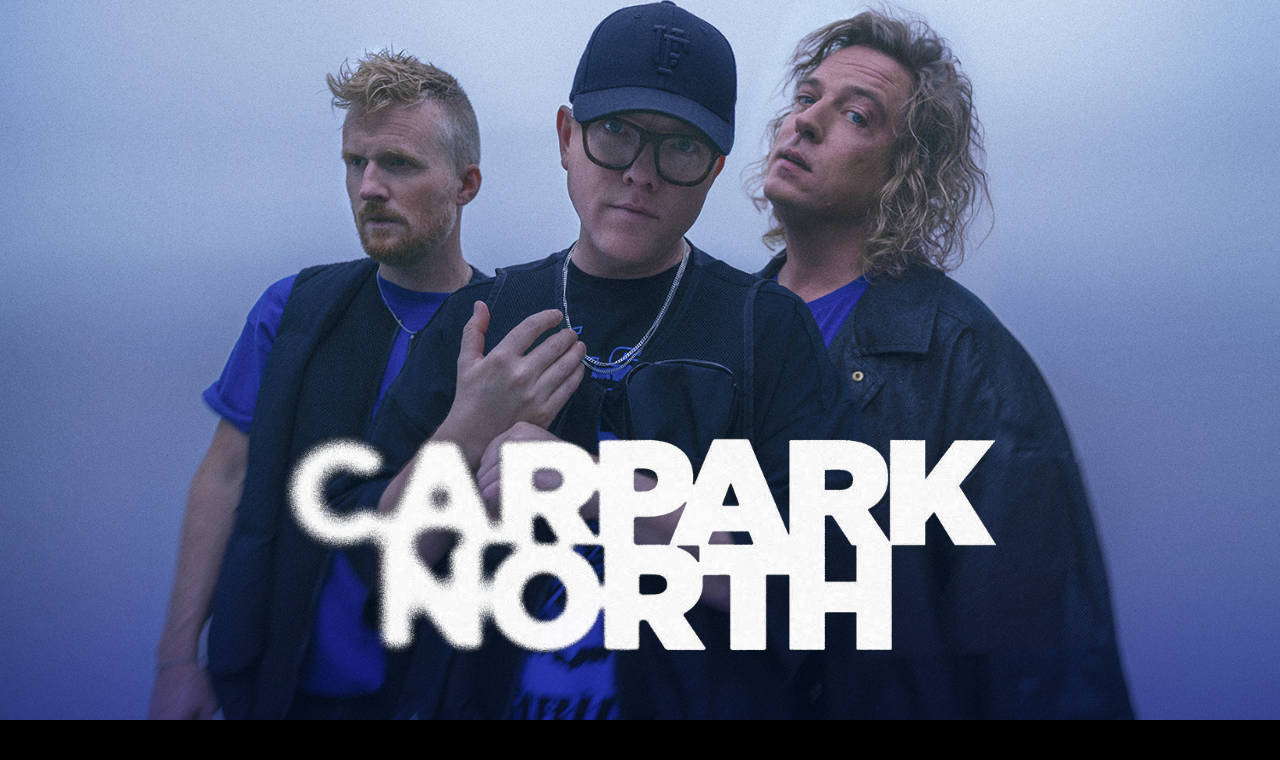

--- FILE ---
content_type: text/html; charset=UTF-8
request_url: https://carparknorth.dk/
body_size: 4672
content:

<!doctype html>
<html>
<head>
<title>Carpark North</title>
<meta name="viewport" content="width=device-width, initial-scale=1.0">
<script src="http://ajax.googleapis.com/ajax/libs/jquery/1.11.3/jquery.min.js"></script>

<link href="css/bootstrap.css" rel="stylesheet">
<link rel="stylesheet" type="text/css" href="css/buttons.css">
<link href="css/styles.css?2" rel="stylesheet">
<link rel="stylesheet" type="text/css" href="css/demo.css">
<link rel="stylesheet" type="text/css" href="css/hover-min.css">

<meta property="og:url" content="http://www.carparknorth.com/" />
<meta property="og:title" content="Carpark North" />
<meta property="og:description" content="Award winning electro rock pioneers from Denmark" />
<meta property="og:image" content="http://carparknorth.com/images/facebook-link-post.jpg" />




<script language="JavaScript" src="http://www.geoplugin.net/javascript.gp" type="text/javascript"></script>


<script src="js/bootstrap.js"></script>

<script>
$(document).ready(function(){

  function SubmitForm() {
  var email = $("#email").val();
  var country = $("#country").val();

  $.post("newsletter/subscribe.php", { email: email, country: country },
     function(data) {
       var myStatus = data;
       if(myStatus == 0){
         $("#newsletter_status").html("You've alread joined our newsletter. No need to do it twice :-)<br><br>");
       }
       if(myStatus == 1){
         $("#newsletter_status").html("Check your inbox, we've sent you an email - we need you to confirm your email address :-)");
         $( "#newsletter" ).hide();
       }
       if(myStatus == 2){
         $("#newsletter_status").html("Sorry. Not a valid email address<br><br>");
       }


     });
  }

    $("#knap").click(function(){
      SubmitForm();
    });


});
</script>

</head>

<body>
<div class="FullBg"><img src="images/logo_blur.png"></div>



  


<div class="lauTopmargin " >


<a name="tour"></a>
<div class="container lauBg2" data-sr="flip 30deg spin 10deg">
  <div style="width:40%;"><div class="overskrift" >concerts</div><div class="sortbox"></div></div>
  <div class="row">
   <div class="col-sm-6">    <div class="koncert" data-sr="scale down 0%">
      <div style="width:80%; overflow:hidden;" class="pull-left " >
        <div>
          30 Oct 2026        </div>
                <div class="pull-left lauCutter" ><strong>

          Roskilde          </strong>


          Gimle        </div>
      </div>
      <div style="width:20%;" class="pull-right" > <a href="https://gimle.dk/event/carpark-north/" class="btn-sm btn-default outline round btn pull-right " target="_blank" 	>Tickets</a> </div>
    </div>
    <div class="LauSpacer"></div>
  </div>

  <div class="col-sm-6">    <div class="koncert" data-sr="scale down 0%">
      <div style="width:80%; overflow:hidden;" class="pull-left " >
        <div>
          31 Oct 2026        </div>
                <div class="pull-left lauCutter" ><strong>

          Helsingør          </strong>


          Helsingør Kulturværftet        </div>
      </div>
      <div style="width:20%;" class="pull-right" > <a href="https://kuto.dk/arrangementer/carpark-north/" class="btn-sm btn-default outline round btn pull-right " target="_blank" 	>Tickets</a> </div>
    </div>
    <div class="LauSpacer"></div>
  </div>

  <div class="col-sm-6">    <div class="koncert" data-sr="scale down 0%">
      <div style="width:80%; overflow:hidden;" class="pull-left " >
        <div>
          05 Nov 2026        </div>
                <div class="pull-left lauCutter" ><strong>

          Aalborg          </strong>


          Skråen        </div>
      </div>
      <div style="width:20%;" class="pull-right" > <a href="https://www.billetlugen.dk/event/carpark-north-skraaen-20886630/" class="btn-sm btn-default outline round btn pull-right " target="_blank" 	>Tickets</a> </div>
    </div>
    <div class="LauSpacer"></div>
  </div>

  <div class="col-sm-6">    <div class="koncert" data-sr="scale down 0%">
      <div style="width:80%; overflow:hidden;" class="pull-left " >
        <div>
          06 Nov 2026        </div>
                <div class="pull-left lauCutter" ><strong>

          Vejle          </strong>


          Bygningen        </div>
      </div>
      <div style="width:20%;" class="pull-right" > <a href="https://www.bygningen-vejle.dk/koncerter/2026/carpark-north/" class="btn-sm btn-default outline round btn pull-right " target="_blank" 	>Tickets</a> </div>
    </div>
    <div class="LauSpacer"></div>
  </div>

  <div class="col-sm-6">    <div class="koncert" data-sr="scale down 0%">
      <div style="width:80%; overflow:hidden;" class="pull-left " >
        <div>
          07 Nov 2026        </div>
                <div class="pull-left lauCutter" ><strong>

          Kolding          </strong>


          Godset        </div>
      </div>
      <div style="width:20%;" class="pull-right" > <a href="https://www.godset.net/da/koncerter/carpark-north-rnt7" class="btn-sm btn-default outline round btn pull-right " target="_blank" 	>Tickets</a> </div>
    </div>
    <div class="LauSpacer"></div>
  </div>

  <div class="col-sm-6">    <div class="koncert" data-sr="scale down 0%">
      <div style="width:80%; overflow:hidden;" class="pull-left " >
        <div>
          12 Nov 2026        </div>
                <div class="pull-left lauCutter" ><strong>

          Greve          </strong>


          Portalen        </div>
      </div>
      <div style="width:20%;" class="pull-right" > <a href="https://www.ticketmaster.dk/event/1078131825" class="btn-sm btn-default outline round btn pull-right " target="_blank" 	>Tickets</a> </div>
    </div>
    <div class="LauSpacer"></div>
  </div>

  <div class="col-sm-6">    <div class="koncert" data-sr="scale down 0%">
      <div style="width:80%; overflow:hidden;" class="pull-left " >
        <div>
          13 Nov 2026        </div>
                <div class="pull-left lauCutter" ><strong>

          Holbæk          </strong>


          Elværket        </div>
      </div>
      <div style="width:20%;" class="pull-right" > <a href="https://musik-klubben.unitedtickets.dk/event/carpark-north/musikklubben-elv-rket-holb-k/3526749" class="btn-sm btn-default outline round btn pull-right " target="_blank" 	>Tickets</a> </div>
    </div>
    <div class="LauSpacer"></div>
  </div>

  <div class="col-sm-6">    <div class="koncert" data-sr="scale down 0%">
      <div style="width:80%; overflow:hidden;" class="pull-left " >
        <div>
          14 Nov 2026        </div>
                <div class="pull-left lauCutter" ><strong>

          Slagelse          </strong>


          Slagelse Musikhus        </div>
      </div>
      <div style="width:20%;" class="pull-right" > <a href="https://slagelsemusikhus.dk/#select/138166" class="btn-sm btn-default outline round btn pull-right " target="_blank" 	>Tickets</a> </div>
    </div>
    <div class="LauSpacer"></div>
  </div>

  <div class="col-sm-6">    <div class="koncert" data-sr="scale down 0%">
      <div style="width:80%; overflow:hidden;" class="pull-left " >
        <div>
          19 Nov 2026        </div>
                <div class="pull-left lauCutter" ><strong>

          Esbjerg          </strong>


          Tobakken        </div>
      </div>
      <div style="width:20%;" class="pull-right" > <a href="https://tobakken.dk/program/carpark-north/" class="btn-sm btn-default outline round btn pull-right " target="_blank" 	>Tickets</a> </div>
    </div>
    <div class="LauSpacer"></div>
  </div>

  <div class="col-sm-6">    <div class="koncert" data-sr="scale down 0%">
      <div style="width:80%; overflow:hidden;" class="pull-left " >
        <div>
          20 Nov 2026        </div>
                <div class="pull-left lauCutter" ><strong>

          Herning          </strong>


          Fermaten        </div>
      </div>
      <div style="width:20%;" class="pull-right" > <a href="https://fermaten.dk/koncerter-og-events/carpark-north-2/" class="btn-sm btn-default outline round btn pull-right " target="_blank" 	>Tickets</a> </div>
    </div>
    <div class="LauSpacer"></div>
  </div>

  <div class="col-sm-6">    <div class="koncert" data-sr="scale down 0%">
      <div style="width:80%; overflow:hidden;" class="pull-left " >
        <div>
          21 Nov 2026        </div>
                <div class="pull-left lauCutter" ><strong>

          Aarhus          </strong>


          Train        </div>
      </div>
      <div style="width:20%;" class="pull-right" > <a href="https://www.ticketmaster.dk/event/1214253630?language=da-dk&amp;camefrom=traindk&amp;brand=dk_train" class="btn-sm btn-default outline round btn pull-right " target="_blank" 	>Tickets</a> </div>
    </div>
    <div class="LauSpacer"></div>
  </div>

  <div class="col-sm-6">    <div class="koncert" data-sr="scale down 0%">
      <div style="width:80%; overflow:hidden;" class="pull-left " >
        <div>
          26 Nov 2026        </div>
                <div class="pull-left lauCutter" ><strong>

          Odense          </strong>


          Posten        </div>
      </div>
      <div style="width:20%;" class="pull-right" > <a href="https://postenlive.dk/event/carpark-north/" class="btn-sm btn-default outline round btn pull-right " target="_blank" 	>Tickets</a> </div>
    </div>
    <div class="LauSpacer"></div>
  </div>

  <div class="col-sm-6">    <div class="koncert" data-sr="scale down 0%">
      <div style="width:80%; overflow:hidden;" class="pull-left " >
        <div>
          27 Nov 2026        </div>
                <div class="pull-left lauCutter" ><strong>

          Svendborg          </strong>


          Svendborg Teater        </div>
      </div>
      <div style="width:20%;" class="pull-right" > <a href="https://www.ticketmaster.dk/event/1636966833" class="btn-sm btn-default outline round btn pull-right " target="_blank" 	>Tickets</a> </div>
    </div>
    <div class="LauSpacer"></div>
  </div>

  <div class="col-sm-6">    <div class="koncert" data-sr="scale down 0%">
      <div style="width:80%; overflow:hidden;" class="pull-left " >
        <div>
          28 Nov 2026        </div>
                <div class="pull-left lauCutter" ><strong>

          København          </strong>


          Store Vega        </div>
      </div>
      <div style="width:20%;" class="pull-right" > <a href="https://vega.unitedtickets.dk/event/carpark-north/store-vega-k-benhavn/3535355" class="btn-sm btn-default outline round btn pull-right " target="_blank" 	>Tickets</a> </div>
    </div>
    <div class="LauSpacer"></div>
  </div>

  </div>
</div>






<div class="container lauBg" data-sr="flip 30deg spin 10deg">
<div style="width:40%;"><div class="overskrift">shop</div><div class="sortbox"></div></div>
  <div class="row lauNoPadding"><a href="https://www.carparknorthshop.dk/" target="_blank" class="hvr-grow"><img src="images/merchandise2.jpg" class="img-responsive lauNoPadding " alt="Placeholder image"></a> </div>
  </div>


  <div class="container lauBg">
  <div class="LauSpacer"></div>
  <a name="newsletter"></a>
    <div style="width:40%;"><div class="overskrift" >newsletter</div><div class="sortbox"></div></div>
    <div class="lauNewsletter ">

  <div id="newsletter_status" style="font-size: 18px; "></div>
  <div id="newsletter">

      <input type = "input" id = "email" size = "40"  class="required email form-control" placeholder="your@email.com"/><br>
      <script language="Javascript">document.write("<input name='country' id='country' type='hidden' value='DK' />");</script>
      <button id="knap" class="btn-sm btn-default outline round btn-block">SUBSCRIBE</button>
  </div>



  <!-- Begin MailChimp Signup Form -->
  <!-- <div id="mc_embed_signup">
  <form action="//carparknorth.us11.list-manage.com/subscribe/post?u=fdde4125550a957b0cdee13b1&amp;id=58112acf83" method="post" id="mc-embedded-subscribe-form" name="mc-embedded-subscribe-form" class="validate" target="_blank" novalidate>
      <div id="mc_embed_signup_scroll">

  <div class="mc-field-group form-group">

  	<input type="email" value="" name="EMAIL" class="required email form-control" placeholder="your@email.com" id="mce-EMAIL">
  </div>
  	<div id="mce-responses" class="clear">
  		<div class="response" id="mce-error-response" style="display:none"></div>
  		<div class="response" id="mce-success-response" style="display:none"></div>
  	</div>
      <div style="position: absolute; left: -5000px;" aria-hidden="true"><input type="text" name="b_fdde4125550a957b0cdee13b1_58112acf83" tabindex="-1" value=""></div>
      <div class="clear"><input type="submit" value="Subscribe" name="subscribe" id="mc-embedded-subscribe" class="btn-sm btn-default outline round btn-block"></div>
      </div>
  </form>
  </div> -->

  <!--End mc_embed_signup-->


      <!-- <div id="lauRemove">
              <form action="submit.php"  method="post">
                  <div class="form-inline">
                  <div class="form-group">
                  <input name="email" id="email" type="text" placeholder="your@email.com" class="form-control"/>
                  <script language="Javascript">document.write("<input name='country' id='country' type='hidden' value='"+geoplugin_countryCode()+"' />");</script>
                  </div>
                  <div class="form-group">
                  <input type="button" id="searchForm" onclick="SubmitForm();" value="JOIN" class="btn-sm btn-default outline round btn-block"/>
                  </div>
                  (Get your news directly from the band)
                  </div>
              </form>


      </div>
      <div id="LauStatus"></div> -->



  </div>

  </div>





<div class="container lauBg">
	<div style="width:40%;"><div class="overskrift" >videos</div><div class="sortbox"></div></div>
	<div class="row ">
        <div class="col-xs-6 lauNoPadding hidden-xs" data-sr="flip 30deg spin 10deg">
        <div class="embed-responsive embed-responsive-16by9">
          <a href="https://www.youtube.com/watch?v=iWDYj4kvVmE" target="_blank">
          <video  autoplay="autoplay" muted="true" playsinline="true" loop="loop" data-src="https://carparknorth.dk/videothumbnails/renegade.mp4" src="https://carparknorth.dk/videothumbnails/renegade.mp4">
                <img src="https://carparknorth.dk/videothumbnails/renegade.png" />
          </video></a>
        </div></div>

        <div class="col-xs-6 lauNoPadding hidden-xs" data-sr="flip 30deg spin 10deg">
        <div class="embed-responsive embed-responsive-16by9">
          <a href="https://www.youtube.com/watch?v=X7Kw6s8CTrk" target="_blank">
          <video  autoplay="autoplay" muted="true" playsinline="true" loop="loop" data-src="https://carparknorth.dk/videothumbnails/human.mp4" src="https://carparknorth.dk/videothumbnails/human.mp4">
                Your browser does not support HTML5 video.
          </video></a>
        </div></div>

        <div class="col-xs-6 lauNoPadding hidden-xs" data-sr="flip 30deg spin 10deg">
        <div class="embed-responsive embed-responsive-16by9">
          <a href="https://www.youtube.com/watch?v=YBzmCBrvcoA" target="_blank">
          <video  autoplay="autoplay" muted="true" playsinline="true" loop="loop" data-src="https://carparknorth.dk/videothumbnails/burnit.mp4" src="https://carparknorth.dk/videothumbnails/burnit.mp4">
                Your browser does not support HTML5 video.
          </video></a>
        </div></div>

        <div class="col-xs-6 lauNoPadding hidden-xs" data-sr="flip 30deg spin 10deg">
        <div class="embed-responsive embed-responsive-16by9">
          <a href="https://www.youtube.com/watch?v=fZRZkVTIlag" target="_blank">
          <video  autoplay="autoplay" muted="true" playsinline="true" loop="loop" data-src="https://carparknorth.dk/videothumbnails/unbreakable.mp4" src="https://carparknorth.dk/videothumbnails/unbreakable.mp4">
    						Your browser does not support HTML5 video.
    			</video></a>
      	</div></div>

        <div class="col-xs-6 lauNoPadding hidden-xs" data-sr="flip 30deg spin 10deg">
        <div class="embed-responsive embed-responsive-16by9">
          <a href="https://www.youtube.com/watch?v=0yuQxrJR49o" target="_blank">
          <video  autoplay="autoplay" muted="true" playsinline="true" loop="loop" data-src="https://carparknorth.dk/videothumbnails/raise.mp4" src="https://carparknorth.dk/videothumbnails/raise.mp4">
    						Your browser does not support HTML5 video.
    			</video></a>
      	</div></div>

        <div class="col-xs-6 lauNoPadding hidden-xs" data-sr="flip 30deg spin 10deg">
        <div class="embed-responsive embed-responsive-16by9">
          <a href="https://www.youtube.com/watch?v=O-s9Uoq0NW8" target="_blank">
          <video  autoplay="autoplay" muted="true" playsinline="true" loop="loop" data-src="https://carparknorth.dk/videothumbnails/saveme.mp4" src="https://carparknorth.dk/videothumbnails/saveme.mp4">
    						Your browser does not support HTML5 video.
    			</video></a>
      	</div></div>




        <div class="col-xs-6 lauNoPadding hidden-xs" data-sr="flip 30deg spin 10deg">
        <div class="embed-responsive embed-responsive-16by9">
          <a href="https://www.youtube.com/watch?v=z3IvKHYfwKE" target="_blank">
          <video  autoplay="autoplay" muted="true" playsinline="true" loop="loop" data-src="https://carparknorth.dk/videothumbnails/fireworks.mp4" src="https://carparknorth.dk/videothumbnails/fireworks.mp4">
    						Your browser does not support HTML5 video.
    			</video></a>
      	</div></div>

        <div class="col-xs-6 lauNoPadding hidden-xs" data-sr="flip 30deg spin 10deg">
        <div class="embed-responsive embed-responsive-16by9">
          <a href="https://www.youtube.com/watch?v=9TPgxqw1P2c" target="_blank">
          <video  autoplay="autoplay" muted="true" playsinline="true" loop="loop" data-src="https://carparknorth.dk/videothumbnails/grateful.mp4" src="https://carparknorth.dk/videothumbnails/grateful.mp4">
    						Your browser does not support HTML5 video.
    			</video></a>
      	</div></div>

        <div class="col-xs-6 lauNoPadding hidden-xs" data-sr="flip 30deg spin 10deg">
        <div class="embed-responsive embed-responsive-16by9">
          <a href="https://www.youtube.com/watch?v=RwarP2L0T0o" target="_blank">
          <video  autoplay="autoplay" muted="true" playsinline="true" loop="loop" data-src="https://carparknorth.dk/videothumbnails/32.mp4" src="https://carparknorth.dk/videothumbnails/32.mp4">
    						Your browser does not support HTML5 video.
    			</video></a>
      	</div></div>

        <div class="col-xs-6 lauNoPadding hidden-xs" data-sr="flip 30deg spin 10deg">
        <div class="embed-responsive embed-responsive-16by9">
          <a href="https://www.youtube.com/watch?v=NOHTL8pMtDY" target="_blank">
          <video  autoplay="autoplay" muted="true" playsinline="true" loop="loop" data-src="https://carparknorth.dk/videothumbnails/bestday.mp4" src="https://carparknorth.dk/videothumbnails/bestday.mp4">
    						Your browser does not support HTML5 video.
    			</video></a>
      	</div></div>



        <div class="col-xs-6 lauNoPadding hidden-xs" data-sr="flip 30deg spin 10deg">
        <div class="embed-responsive embed-responsive-16by9">
          <a href="https://www.youtube.com/watch?v=KxFdfIxp5fk" target="_blank">
          <video  autoplay="autoplay" muted="true" playsinline="true" loop="loop" data-src="https://carparknorth.dk/videothumbnails/more.mp4" src="https://carparknorth.dk/videothumbnails/more.mp4">
    						Your browser does not support HTML5 video.
    			</video></a>
      	</div></div>

        <div class="col-xs-6 lauNoPadding hidden-xs" data-sr="flip 30deg spin 10deg">
        <div class="embed-responsive embed-responsive-16by9">
          <a href="https://www.youtube.com/watch?v=4x1E8t1_Zwg" target="_blank">
          <video  autoplay="autoplay" muted="true" playsinline="true" loop="loop" data-src="https://carparknorth.dk/videothumbnails/moments.mp4" src="https://carparknorth.dk/videothumbnails/moments.mp4">
    						Your browser does not support HTML5 video.
    			</video></a>
      	</div></div>




        <div class="col-xs-6 lauNoPadding hidden-xs" data-sr="flip 30deg spin 10deg">
        <div class="embed-responsive embed-responsive-16by9">
          <a href="https://www.youtube.com/watch?v=ogD93b5UJ1k" target="_blank">
          <video  autoplay="autoplay" muted="true" playsinline="true" loop="loop" data-src="https://carparknorth.dk/videothumbnails/vkaesf.mp4" src="https://carparknorth.dk/videothumbnails/vkaesf.mp4">
    						Your browser does not support HTML5 video.
    			</video></a>
      	</div></div>

        <div class="col-xs-6 lauNoPadding hidden-xs" data-sr="flip 30deg spin 10deg">
        <div class="embed-responsive embed-responsive-16by9">
          <a href="https://www.youtube.com/watch?v=pmCU8SZidKY" target="_blank">
          <video  autoplay="autoplay" muted="true" playsinline="true" loop="loop" data-src="https://carparknorth.dk/videothumbnails/mellerup.mp4" src="https://carparknorth.dk/videothumbnails/mellerup.mp4">
    						Your browser does not support HTML5 video.
    			</video></a>
      	</div></div>



    </div>

     <div class="row">


    </div>
</div>




<div class="container lauBgFooter">
  <div class="row" style="padding-top:42px; padding-bottom:30px;">
    <div class="col-sm-2 col-xs-6 lauPaddingBottom"><a href="https://www.facebook.com/carparknorth" target="_blank"><img src="images/logos2/facebook.png" class="lauBtn " style="background-color:#000; padding: 0px 0px;"></a></div>
    <div class="col-sm-2 col-xs-6 lauPaddingBottom"><a href="https://itun.es/dk/WTNtd" target="_blank"><img src="images/logos2/applemusic.png" class="lauBtn" style="background-color:#000;"></a></div>
    <div class="col-sm-2 col-xs-6 lauPaddingBottom"><a href="https://open.spotify.com/artist/6v8pFbihIDnlV6freVYMmZ" target="_blank"><img src="images/logos2/spotify.png" class="lauBtn" style="background-color:#000;"></a></div>
    <div class="col-sm-2 col-xs-6 lauPaddingBottom"><a href="https://www.youtube.com/user/carparknorthvideo" target="_blank"><img src="images/logos2/youtube.png" class="lauBtn" style="background-color:#000;"></a></div>
    <div class="col-sm-2 col-xs-6 lauPaddingBottom"><a href="https://www.instagram.com/carparknorth" target="_blank"><img src="images/logos2/instagram.png" class="lauBtn" style="background-color:#000;"></a></div>
    <div class="col-sm-2 col-xs-6 lauPaddingBottom"><img src="images/logos2/snapchat.png" class="lauBtn" style="background-color:#000;"></div>
  </div>
  </div>


















<div class="container lauBg" data-sr="flip 30deg spin 10deg">
<div style="width:40%;"><div class="overskrift" >photos</div><div class="sortbox"></div></div>
<div class="row ">
 <div class="col-xs-6 lauNoPadding"><a href="images/pressphotos/Bangkok-3.jpg" target="_blank"><img src="images/pressphotos/thumbs/Bangkok-3.jpg" class="img-responsive hvr-grow" alt="Placeholder image"></a></div>

  <div class="col-xs-2 lauNoPadding"><a href="images/pressphotos/1.tif" target="_blank"><img src="images/pressphotos/thumbs/1.jpg" class="img-responsive hvr-grow" alt="Placeholder image"></a></div>



  <div class="col-xs-2 lauNoPadding"><a href="images/pressphotos/3.tif" target="_blank"><img src="images/pressphotos/thumbs/3.jpg" class="img-responsive hvr-grow" alt="Placeholder image"></a></div>

  <div class="col-xs-2 lauNoPadding"><a href="images/pressphotos/6.tif" target="_blank"><img src="images/pressphotos/thumbs/6.jpg" class="img-responsive hvr-grow" alt="Placeholder image"></a></div>

  <div class="col-xs-4 lauNoPadding"><a href="images/pressphotos/2.tif" target="_blank"><img src="images/pressphotos/thumbs/2.jpg" class="img-responsive hvr-grow" alt="Placeholder image"></a></div>

  <div class="col-xs-2 lauNoPadding"><a href="images/pressphotos/7.tif" target="_blank"><img src="images/pressphotos/thumbs/7.jpg" class="img-responsive hvr-grow" alt="Placeholder image"></a></div>

   <div class="col-xs-2 lauNoPadding"><a href="images/pressphotos/10.tif" target="_blank"><img src="images/pressphotos/thumbs/10.jpg" class="img-responsive hvr-grow" alt="Placeholder image"></a></div>
  </div>

<div class="row ">
  <div class="col-xs-3 lauNoPadding"><a href="images/pressphotos/8.tif" target="_blank"><img src="images/pressphotos/thumbs/8.jpg" class="img-responsive hvr-grow" alt="Placeholder image"></a></div>

  <div class="col-xs-3 lauNoPadding"><a href="images/pressphotos/lau.jpg" target="_blank"><img src="images/pressphotos/thumbs/lau.jpg" class="img-responsive hvr-grow" alt="Placeholder image"></a></div>

  <div class="col-xs-3 lauNoPadding"><a href="images/pressphotos/soren.jpg" target="_blank"><img src="images/pressphotos/thumbs/soren.jpg" class="img-responsive hvr-grow" alt="Placeholder image"></a></div>

  <div class="col-xs-3 lauNoPadding"><a href="images/pressphotos/morten.jpg" target="_blank"><img src="images/pressphotos/thumbs/morten.jpg" class="img-responsive hvr-grow" alt="Placeholder image"></a></div>
</div>



<div class="row ">
  <div class="col-xs-4 lauNoPadding"><a href="images/pressphotos/Bangkok-4.jpg" target="_blank"><img src="images/pressphotos/thumbs/Bangkok-4.jpg" class="img-responsive hvr-grow" alt="Placeholder image"></a></div>

  <div class="col-xs-4 lauNoPadding"><a href="images/pressphotos/Bangkok-6.jpg" target="_blank"><img src="images/pressphotos/thumbs/Bangkok-6.jpg" class="img-responsive hvr-grow" alt="Placeholder image"></a></div>

  <div class="col-xs-2 lauNoPadding"><a href="images/pressphotos/Bangkok-7.jpg" target="_blank"><img src="images/pressphotos/thumbs/Bangkok-7.jpg" class="img-responsive hvr-grow" alt="Placeholder image"></a></div>

  <div class="col-xs-2 lauNoPadding"><a href="images/pressphotos/Bangkok-5.jpg" target="_blank"><img src="images/pressphotos/thumbs/Bangkok-5.jpg" class="img-responsive hvr-grow" alt="Placeholder image"></a></div>

  <div class="col-xs-2 lauNoPadding"><a href="images/pressphotos/Bangkok-1.jpg" target="_blank"><img src="images/pressphotos/thumbs/Bangkok-1.jpg" class="img-responsive hvr-grow" alt="Placeholder image"></a></div>

  <div class="col-xs-2 lauNoPadding"><a href="images/pressphotos/Bangkok-8.jpg" target="_blank"><img src="images/pressphotos/thumbs/Bangkok-8.jpg" class="img-responsive hvr-grow hvr-grow" alt="Placeholder image"></a></div>
</div>


<!--<div class="lauFlipclock ">
<div class="lauUrContain ">-->

<div class="row LauSpacer2" style="text-align:center;">
<div class="col-sm-3"></div>
<div  class="LauSpacer col-sm-3"> <a href="images/pressphotos/carparknorth.zip" class="btn-sm btn-default outline round btn " target="_blank" 	>DOWNLOAD ALL</a> </div>
<div class="LauSpacer col-sm-3" > <a href="images/pressphotos/carparknorth_logo.pdf" class="btn-sm btn-default outline round btn " target="_blank" 	>DOWNLOAD LOGO</a> </div>
<div class="col-sm-3"></div>
</div>
<!--</div>
</div>-->
<div class="LauSpacer2"></div>
</div>









  <div class="container-fluid lauBgFooter">
<div class="container">
  <div data-sr="flip 30deg spin 10deg">
  <div style="width:40%;"><div class="overskrift black" >contact</div><div class="whitebox"></div></div>
  <div class="footer ">
    <div class="row">

      <div class="lauKontakt col-sm-4 col-xs-12 right">
        <h5>MANAGEMENT</h5>

        <p><a href="mailto:tobias@carparknorth.dk">tobias@carparknorth.dk</a></p>



        <h5><br>FAN MAIL</h5>
        <p><a href="mailto:info@carparknorth.dk">info@carparknorth.dk</a></p>

        <div class="LauSpacer2"></div>


      </div>
      <div class="lauKontakt col-sm-4 col-xs-12">
        <h5>BOOKING</h5>
        <h5>DENMARK</h5>
        <p>UnitedStage</p>
        <p>Rasmus Søby</p>
        <p><a href="mailto:rasmus.soeby@unitedstage.dk">rasmus.soeby@unitedstage.dk</a></p>
        <p><a href="https://unitedstage.dk" target="_blank">www.unitedstage.dk</a></p>
      </div>
      <div class="lauKontakt col-sm-4 col-xs-12 left">

        <h5>LABEL</h5>
        <h5>DENMARK</h5>
        <p>UnitedStage</p>
        
        
        <p><a href="https://unitedstage.dk" target="_blank">www.unitedstage.dk</a></p>

         <!--<h5><br>THE WORLD</h5>
        <p>Sony Music Entertainment</p>
        <p>Johanna Hoffman</p>
        <p><a href="mailto:johanna.hoffman@sonymusic.com">johanna.hoffman@sonymusic.com</a></p>
        <p><a href="http://www.sonymusic.com" target="_blank">www.sonymusic.com</a></p>
        <div class="LauSpacer2"></div>-->


      </div>

    </div>


    <div class="lauFooter">
    <div class="lauInlineBlock">
    <img src="images/footer_logo_01.png" class="img-responsive " alt="Placeholder image">
    <div class="LauSpacer"></div>
    ALL RIGHTS RESERVED CARPARK NORTH 2025    </div>
   </div>
  </div>
  </div>
</div>
</div>

<div class="container lauBg" data-sr="flip 30deg spin 10deg">
<div style="width:40%;"><div class="overskrift lauBg"><br></div></div>
 </div>





<script type="text/javascript" src="js/jquery.fittext.js"></script>
<script type="text/javascript">
		$("h1").fitText(0.9);

		$("h2").fitText(1.0);
		$(".overskrift").fitText(1);
</script>


</div>




<script src="js/scrollReveal.js"></script>
    <script type="text/javascript">
      (function($) {

        'use strict';

        //window.sr= new scrollReveal({
		  vFactor: 0.2,
          reset: true,
          move: '50px',
	      mobile: true
        });

      })();
</script>

<script>
  (function(i,s,o,g,r,a,m){i['GoogleAnalyticsObject']=r;i[r]=i[r]||function(){
  (i[r].q=i[r].q||[]).push(arguments)},i[r].l=1*new Date();a=s.createElement(o),
  m=s.getElementsByTagName(o)[0];a.async=1;a.src=g;m.parentNode.insertBefore(a,m)
  })(window,document,'script','//www.google-analytics.com/analytics.js','ga');

  ga('create', 'UA-66842829-1', 'auto');
  ga('send', 'pageview');

</script>
</body>
</html>


--- FILE ---
content_type: text/css
request_url: https://carparknorth.dk/css/buttons.css
body_size: 2096
content:
/*********************************************************************

	Name:		Push - Bootstrap Button Pack
	Author:		BootstrapBay - (http://www.bootstrapbay.com/)
	Version:	1.0
	
*********************************************************************/

/******************************************************
	CUSTOM BTN VALUES
******************************************************/

.btn {
	padding: 14px 24px;
	border: 0 none;
	font-weight: 700;
	letter-spacing: 1px;
	text-transform: uppercase;
}
.btn:focus, .btn:active:focus, .btn.active:focus {
	outline: 0 none;
}

/******************************************************
	STANDARD BUTTONS
******************************************************/

.btn-default {
	border: 2px solid #C4C4C4;
	color: #737373;
	padding: 12px 22px;
}
.btn-default:hover, .btn-default:focus, .btn-default:active, .btn-default.active, .open > .dropdown-toggle.btn-default {
	background: #FFFFFF;
	border-color: #949494;
	color: #737373;
}
.btn-default:active, .btn-default.active {
	border-color: #737373;
	box-shadow: none;
}
.btn-primary {
	background: #0099cc;
	color: #ffffff;
}
.btn-primary:hover, .btn-primary:focus, .btn-primary:active, .btn-primary.active, .open > .dropdown-toggle.btn-primary {
	background: #33a6cc;
}
.btn-primary:active, .btn-primary.active {
	background: #007299;
	box-shadow: none;
}
.btn-success {
	background: #00bf6f;
	color: #ffffff;
}
.btn-success:hover, .btn-success:focus, .btn-success:active, .btn-success.active, .open > .dropdown-toggle.btn-success {
	background: #39bf87;
}
.btn-success:active, .btn-success.active {
	background: #008c52;
	box-shadow: none;
}
.btn-info {
	background: #31cde8;
	color: #ffffff;
}
.btn-info:hover, .btn-info:focus, .btn-info:active, .btn-info.active, .open > .dropdown-toggle.btn-info {
	background: #5fd4e8;
}
.btn-info:active, .btn-info.active {
	background: #35a2b5;
	box-shadow: none;
}
.btn-warning {
	background: #eb8f34;
	color: #ffffff;
}
.btn-warning:hover, .btn-warning:focus, .btn-warning:active, .btn-warning.active, .open > .dropdown-toggle.btn-warning {
	background: #eba259;
}
.btn-warning:active, .btn-warning.active {
	background: #b87430;
	box-shadow: none;
}
.btn-danger {
	background: #f25454;
	color: #ffffff;
}
.btn-danger:hover, .btn-danger:focus, .btn-danger:active, .btn-danger.active, .open > .dropdown-toggle.btn-danger {
	background: #f26d6d;
}
.btn-danger:active, .btn-danger.active {
	background: #bf4343;
	box-shadow: none;
}

/******************************************************
	SHARP BUTTONS
******************************************************/

.btn.sharp {
	border-radius: 0;
}

/******************************************************
	OUTLINE BUTTONS
******************************************************/
.btn.outline {
	background: none;
	padding: 12px 22px;
}
.btn-primary.outline {
	border: 2px solid #0099cc;
	color: #0099cc;
}
.btn-primary.outline:hover, .btn-primary.outline:focus, .btn-primary.outline:active, .btn-primary.outline.active, .open > .dropdown-toggle.btn-primary {
	color: #33a6cc;
	border-color: #33a6cc;
}
.btn-primary.outline:active, .btn-primary.outline.active {
	border-color: #007299;
	color: #007299;
	box-shadow: none;
}
.btn-success.outline {
	border: 2px solid #00bf6f;
	color: #00bf6f;
}
.btn-success.outline:hover, .btn-success.outline:focus, .btn-success.outline:active, .btn-success.outline.active, .open > .dropdown-toggle.btn-success {
	border-color: #39bf87;
	color: #39bf87;
}
.btn-success.outline:active, .btn-success.outline.active {
	border-color: #008c52;
	color: #008c52;
	box-shadow: none;
}
.btn-info.outline {
	border: 2px solid #31cde8;
	color: #31cde8;
}
.btn-info.outline:hover, .btn-info.outline:focus, .btn-info.outline:active, .btn-info.outline.active, .open > .dropdown-toggle.btn-info {
	border-color: #5fd4e8;
	color: #5fd4e8;
}
.btn-info.outline:active, .btn-info.outline.active {
	border-color: #35a2b5;
	color: #35a2b5;
	box-shadow: none;
}
.btn-warning.outline {
	border: 2px solid #eb8f34;
	color: #eb8f34;
}
.btn-warning.outline:hover, .btn-warning.outline:focus, .btn-warning.outline:active, .btn-warning.outline.active, .open > .dropdown-toggle.btn-warning {
	border-color: #eba259;
	color: #eba259;
}
.btn-warning.outline:active, .btn-warning.outline.active {
	border-color: #b87430;
	color: #b87430;
	box-shadow: none;
}
.btn-danger.outline {
	border: 2px solid #f25454;
	color: #f25454;
}
.btn-danger.outline:hover, .btn-danger.outline:focus, .btn-danger.outline:active, .btn-danger.outline.active, .open > .dropdown-toggle.btn-danger {
	border-color: #f26d6d;
	color: #f26d6d;
}
.btn-danger.outline:active, .btn-danger.outline.active {
	border-color: #bf4343;
	color: #bf4343;
	box-shadow: none;
}

/******************************************************
	GRADIENT BUTTONS
******************************************************/
.btn-primary.gradient {
	background: -moz-linear-gradient(top,  #33a6cc 50%, #0099cc 50%); /* FF3.6+ */
	background: -webkit-gradient(linear, left top, left bottom, color-stop(50%,#33a6cc), color-stop(50%,#0099cc)); /* Chrome,Safari4+ */
	background: -webkit-linear-gradient(top,  #33a6cc 50%,#0099cc 50%); /* Chrome10+,Safari5.1+ */
	background: -o-linear-gradient(top,  #33a6cc 50%,#0099cc 50%); /* Opera 11.10+ */
	background: -ms-linear-gradient(top,  #33a6cc 50%,#0099cc 50%); /* IE10+ */
	background: linear-gradient(to bottom,  #33a6cc 50%,#0099cc 50%); /* W3C */
	filter: progid:DXImageTransform.Microsoft.gradient( startColorstr='#33a6cc', endColorstr='#0099cc',GradientType=0 ); /* IE6-9 */
}
.btn-primary.gradient:hover, .btn-primary.gradient:focus, .btn-primary.gradient:active, .btn-primary.gradient.active, .open > .dropdown-toggle.btn-primary {
	background: -moz-linear-gradient(top,  #66b2cc 50%, #33a6cc 50%); /* FF3.6+ */
	background: -webkit-gradient(linear, left top, left bottom, color-stop(50%,#66b2cc), color-stop(50%,#33a6cc)); /* Chrome,Safari4+ */
	background: -webkit-linear-gradient(top,  #66b2cc 50%,#33a6cc 50%); /* Chrome10+,Safari5.1+ */
	background: -o-linear-gradient(top,  #66b2cc 50%,#33a6cc 50%); /* Opera 11.10+ */
	background: -ms-linear-gradient(top,  #66b2cc 50%,#33a6cc 50%); /* IE10+ */
	background: linear-gradient(to bottom,  #66b2cc 50%,#33a6cc 50%); /* W3C */
	filter: progid:DXImageTransform.Microsoft.gradient( startColorstr='#66b2cc', endColorstr='#33a6cc',GradientType=0 ); /* IE6-9 */
}
.btn-primary.gradient:active, .btn-primary.gradient.active {
	background: -moz-linear-gradient(top,  #267c99 50%, #007299 50%); /* FF3.6+ */
	background: -webkit-gradient(linear, left top, left bottom, color-stop(50%,#267c99), color-stop(50%,#007299)); /* Chrome,Safari4+ */
	background: -webkit-linear-gradient(top,  #267c99 50%,#007299 50%); /* Chrome10+,Safari5.1+ */
	background: -o-linear-gradient(top,  #267c99 50%,#007299 50%); /* Opera 11.10+ */
	background: -ms-linear-gradient(top,  #267c99 50%,#007299 50%); /* IE10+ */
	background: linear-gradient(to bottom,  #267c99 50%,#007299 50%); /* W3C */
	filter: progid:DXImageTransform.Microsoft.gradient( startColorstr='#267c99', endColorstr='#007299',GradientType=0 ); /* IE6-9 */
}
.btn-success.gradient {
	background: -moz-linear-gradient(top,  #39bf87 50%, #00bf6f 50%); /* FF3.6+ */
	background: -webkit-gradient(linear, left top, left bottom, color-stop(50%,#39bf87), color-stop(50%,#00bf6f)); /* Chrome,Safari4+ */
	background: -webkit-linear-gradient(top,  #39bf87 50%,#00bf6f 50%); /* Chrome10+,Safari5.1+ */
	background: -o-linear-gradient(top,  #39bf87 50%,#00bf6f 50%); /* Opera 11.10+ */
	background: -ms-linear-gradient(top,  #39bf87 50%,#00bf6f 50%); /* IE10+ */
	background: linear-gradient(to bottom,  #39bf87 50%,#00bf6f 50%); /* W3C */
	filter: progid:DXImageTransform.Microsoft.gradient( startColorstr='#39bf87', endColorstr='#00bf6f',GradientType=0 ); /* IE6-9 */
}
.btn-success.gradient:hover, .btn-success.gradient:focus, .btn-success.gradient:active, .btn-success.gradient.active, .open > .dropdown-toggle.btn-success {
	background: -moz-linear-gradient(top,  #73bf9f 50%, #39bf87 50%); /* FF3.6+ */
	background: -webkit-gradient(linear, left top, left bottom, color-stop(50%,#73bf9f), color-stop(50%,#39bf87)); /* Chrome,Safari4+ */
	background: -webkit-linear-gradient(top,  #73bf9f 50%,#39bf87 50%); /* Chrome10+,Safari5.1+ */
	background: -o-linear-gradient(top,  #73bf9f 50%,#39bf87 50%); /* Opera 11.10+ */
	background: -ms-linear-gradient(top,  #73bf9f 50%,#39bf87 50%); /* IE10+ */
	background: linear-gradient(to bottom,  #73bf9f 50%,#39bf87 50%); /* W3C */
	filter: progid:DXImageTransform.Microsoft.gradient( startColorstr='#73bf9f', endColorstr='#39bf87',GradientType=0 ); /* IE6-9 */
}
.btn-success.gradient:active, .btn-success.gradient.active {
	background: -moz-linear-gradient(top,  #2a8c63 50%, #008c52 50%); /* FF3.6+ */
	background: -webkit-gradient(linear, left top, left bottom, color-stop(50%,#2a8c63), color-stop(50%,#008c52)); /* Chrome,Safari4+ */
	background: -webkit-linear-gradient(top,  #2a8c63 50%,#008c52 50%); /* Chrome10+,Safari5.1+ */
	background: -o-linear-gradient(top,  #2a8c63 50%,#008c52 50%); /* Opera 11.10+ */
	background: -ms-linear-gradient(top,  #2a8c63 50%,#008c52 50%); /* IE10+ */
	background: linear-gradient(to bottom,  #2a8c63 50%,#008c52 50%); /* W3C */
	filter: progid:DXImageTransform.Microsoft.gradient( startColorstr='#2a8c63', endColorstr='#008c52',GradientType=0 ); /* IE6-9 */
}
.btn-info.gradient {
	background: -moz-linear-gradient(top,  #5fd4e8 50%, #31cde8 50%); /* FF3.6+ */
	background: -webkit-gradient(linear, left top, left bottom, color-stop(50%,#5fd4e8), color-stop(50%,#31cde8)); /* Chrome,Safari4+ */
	background: -webkit-linear-gradient(top,  #5fd4e8 50%,#31cde8 50%); /* Chrome10+,Safari5.1+ */
	background: -o-linear-gradient(top,  #5fd4e8 50%,#31cde8 50%); /* Opera 11.10+ */
	background: -ms-linear-gradient(top,  #5fd4e8 50%,#31cde8 50%); /* IE10+ */
	background: linear-gradient(to bottom,  #5fd4e8 50%,#31cde8 50%); /* W3C */
	filter: progid:DXImageTransform.Microsoft.gradient( startColorstr='#5fd4e8', endColorstr='#31cde8',GradientType=0 ); /* IE6-9 */
}
.btn-info.gradient:hover, .btn-info.gradient:focus, .btn-info.gradient:active, .btn-info.gradient.active, .open > .dropdown-toggle.btn-info {
	background: -moz-linear-gradient(top,  #8edae8 50%, #5fd4e8 50%); /* FF3.6+ */
	background: -webkit-gradient(linear, left top, left bottom, color-stop(50%,#8edae8), color-stop(50%,#5fd4e8)); /* Chrome,Safari4+ */
	background: -webkit-linear-gradient(top,  #8edae8 50%,#5fd4e8 50%); /* Chrome10+,Safari5.1+ */
	background: -o-linear-gradient(top,  #8edae8 50%,#5fd4e8 50%); /* Opera 11.10+ */
	background: -ms-linear-gradient(top,  #8edae8 50%,#5fd4e8 50%); /* IE10+ */
	background: linear-gradient(to bottom,  #8edae8 50%,#5fd4e8 50%); /* W3C */
	filter: progid:DXImageTransform.Microsoft.gradient( startColorstr='#8edae8', endColorstr='#5fd4e8',GradientType=0 ); /* IE6-9 */
}
.btn-info.gradient:active, .btn-info.gradient.active {
	background: -moz-linear-gradient(top,  #6baab5 50%, #35a2b5 50%); /* FF3.6+ */
	background: -webkit-gradient(linear, left top, left bottom, color-stop(50%,#6baab5), color-stop(50%,#35a2b5)); /* Chrome,Safari4+ */
	background: -webkit-linear-gradient(top,  #6baab5 50%,#35a2b5 50%); /* Chrome10+,Safari5.1+ */
	background: -o-linear-gradient(top,  #6baab5 50%,#35a2b5 50%); /* Opera 11.10+ */
	background: -ms-linear-gradient(top,  #6baab5 50%,#35a2b5 50%); /* IE10+ */
	background: linear-gradient(to bottom,  #6baab5 50%,#35a2b5 50%); /* W3C */
	filter: progid:DXImageTransform.Microsoft.gradient( startColorstr='#6baab5', endColorstr='#35a2b5',GradientType=0 ); /* IE6-9 */
}
.btn-warning.gradient {
	background: -moz-linear-gradient(top,  #eba259 50%, #eb8f34 50%); /* FF3.6+ */
	background: -webkit-gradient(linear, left top, left bottom, color-stop(50%,#eba259), color-stop(50%,#eb8f34)); /* Chrome,Safari4+ */
	background: -webkit-linear-gradient(top,  #eba259 50%,#eb8f34 50%); /* Chrome10+,Safari5.1+ */
	background: -o-linear-gradient(top,  #eba259 50%,#eb8f34 50%); /* Opera 11.10+ */
	background: -ms-linear-gradient(top,  #eba259 50%,#eb8f34 50%); /* IE10+ */
	background: linear-gradient(to bottom,  #eba259 50%,#eb8f34 50%); /* W3C */
	filter: progid:DXImageTransform.Microsoft.gradient( startColorstr='#eba259', endColorstr='#eb8f34',GradientType=0 ); /* IE6-9 */
}
.btn-warning.gradient:hover, .btn-warning.gradient:focus, .btn-warning.gradient:active, .btn-warning.gradient.active, .open > .dropdown-toggle.btn-warning {
	background: -moz-linear-gradient(top,  #ebb57f 50%, #eba259 50%); /* FF3.6+ */
	background: -webkit-gradient(linear, left top, left bottom, color-stop(50%,#ebb57f), color-stop(50%,#eba259)); /* Chrome,Safari4+ */
	background: -webkit-linear-gradient(top,  #ebb57f 50%,#eba259 50%); /* Chrome10+,Safari5.1+ */
	background: -o-linear-gradient(top,  #ebb57f 50%,#eba259 50%); /* Opera 11.10+ */
	background: -ms-linear-gradient(top,  #ebb57f 50%,#eba259 50%); /* IE10+ */
	background: linear-gradient(to bottom,  #ebb57f 50%,#eba259 50%); /* W3C */
	filter: progid:DXImageTransform.Microsoft.gradient( startColorstr='#ebb57f', endColorstr='#eba259',GradientType=0 ); /* IE6-9 */
}
.btn-warning.gradient:active, .btn-warning.gradient.active {
	background: -moz-linear-gradient(top,  #b8824d 50%, #b87430 50%); /* FF3.6+ */
	background: -webkit-gradient(linear, left top, left bottom, color-stop(50%,#b8824d), color-stop(50%,#b87430)); /* Chrome,Safari4+ */
	background: -webkit-linear-gradient(top,  #b8824d 50%,#b87430 50%); /* Chrome10+,Safari5.1+ */
	background: -o-linear-gradient(top,  #b8824d 50%,#b87430 50%); /* Opera 11.10+ */
	background: -ms-linear-gradient(top,  #b8824d 50%,#b87430 50%); /* IE10+ */
	background: linear-gradient(to bottom,  #b8824d 50%,#b87430 50%); /* W3C */
	filter: progid:DXImageTransform.Microsoft.gradient( startColorstr='#b8824d', endColorstr='#b87430',GradientType=0 ); /* IE6-9 */
}
.btn-danger.gradient {
	background: -moz-linear-gradient(top,  #f26d6d 50%, #f25454 50%); /* FF3.6+ */
	background: -webkit-gradient(linear, left top, left bottom, color-stop(50%,#f26d6d), color-stop(50%,#f25454)); /* Chrome,Safari4+ */
	background: -webkit-linear-gradient(top,  #f26d6d 50%,#f25454 50%); /* Chrome10+,Safari5.1+ */
	background: -o-linear-gradient(top,  #f26d6d 50%,#f25454 50%); /* Opera 11.10+ */
	background: -ms-linear-gradient(top,  #f26d6d 50%,#f25454 50%); /* IE10+ */
	background: linear-gradient(to bottom,  #f26d6d 50%,#f25454 50%); /* W3C */
	filter: progid:DXImageTransform.Microsoft.gradient( startColorstr='#f26d6d', endColorstr='#f25454',GradientType=0 ); /* IE6-9 */
}
.btn-danger.gradient:hover, .btn-danger.gradient:focus, .btn-danger.gradient:active, .btn-danger.gradient.active, .open > .dropdown-toggle.btn-danger {
	background: -moz-linear-gradient(top,  #f28585 50%, #f26d6d 50%); /* FF3.6+ */
	background: -webkit-gradient(linear, left top, left bottom, color-stop(50%,#f28585), color-stop(50%,#f26d6d)); /* Chrome,Safari4+ */
	background: -webkit-linear-gradient(top,  #f28585 50%,#f26d6d 50%); /* Chrome10+,Safari5.1+ */
	background: -o-linear-gradient(top,  #f28585 50%,#f26d6d 50%); /* Opera 11.10+ */
	background: -ms-linear-gradient(top,  #f28585 50%,#f26d6d 50%); /* IE10+ */
	background: linear-gradient(to bottom,  #f28585 50%,#f26d6d 50%); /* W3C */
	filter: progid:DXImageTransform.Microsoft.gradient( startColorstr='#f28585', endColorstr='#f26d6d',GradientType=0 ); /* IE6-9 */
}
.btn-danger.gradient:active, .btn-danger.gradient.active {
	background: -moz-linear-gradient(top,  #bf5656 50%, #bf4343 50%); /* FF3.6+ */
	background: -webkit-gradient(linear, left top, left bottom, color-stop(50%,#bf5656), color-stop(50%,#bf4343)); /* Chrome,Safari4+ */
	background: -webkit-linear-gradient(top,  #bf5656 50%,#bf4343 50%); /* Chrome10+,Safari5.1+ */
	background: -o-linear-gradient(top,  #bf5656 50%,#bf4343 50%); /* Opera 11.10+ */
	background: -ms-linear-gradient(top,  #bf5656 50%,#bf4343 50%); /* IE10+ */
	background: linear-gradient(to bottom,  #bf5656 50%,#bf4343 50%); /* W3C */
	filter: progid:DXImageTransform.Microsoft.gradient( startColorstr='#bf5656', endColorstr='#bf4343',GradientType=0 ); /* IE6-9 */
}

/******************************************************
	ROUNDED BUTTONS
******************************************************/

.btn.round {
	border-radius: 24px;
}
.btn-lg.round {
	border-radius: 32px;
}
.btn-sm.round {
	border-radius: 14px;
}
.btn-xs.round {
	border-radius: 10px;
}

/******************************************************
	RAISED BUTTONS
******************************************************/

.btn-primary.raised {
	box-shadow: 0 3px 0 0 #007299;
}
.btn-primary.raised:active, .btn-primary.raised.active {
	background: #33a6cc;
	box-shadow: none;
	margin-bottom: -3px;
	margin-top: 3px;
}
.btn-success.raised {
	box-shadow: 0 3px 0 0 #008c52;
}
.btn-success.raised:active, .btn-success.raised.active {
	background: #39bf87;
	box-shadow: none;
	margin-bottom: -3px;
	margin-top: 3px;
}
.btn-info.raised {
	box-shadow: 0 3px 0 0 #35a2b5;
}
.btn-info.raised:active, .btn-info.raised.active {
	background: #5fd4e8;
	box-shadow: none;
	margin-bottom: -3px;
	margin-top: 3px;
}
.btn-warning.raised {
	box-shadow: 0 3px 0 0 #b87430;
}
.btn-warning.raised:active, .btn-warning.raised.active {
	background: #eba259;
	box-shadow: none;
	margin-bottom: -3px;
	margin-top: 3px;
}
.btn-danger.raised {
	box-shadow: 0 3px 0 0 #bf4343;
}
.btn-danger.raised:active, .btn-danger.raised.active {
	background: #f26d6d;
	box-shadow: none;
	margin-bottom: -3px;
	margin-top: 3px;
}

/******************************************************
	BUTTON SIZING
******************************************************/

.btn-xs, .btn-group-xs > .btn {
	padding: 2px 6px;
}
.btn-sm, .btn-group-sm > .btn {
	padding: 8px 12px;
}
.btn-lg {
	padding: 20px 40px;
	border-radius: 4px;
}
.btn-xs.btn-default, .btn-xs.outline {
	padding: 0px 4px;
}
.btn-sm.btn-default, .btn-sm.outline {
	padding: 6px 10px;
}
.btn-lg.btn-default, .btn-lg.outline {
	padding: 18px 38px;
}

--- FILE ---
content_type: text/css
request_url: https://carparknorth.dk/css/styles.css?2
body_size: 1800
content:
@charset "UTF-8";
/* CSS Document */

/* !!!!!!!!! NY BOOTSTRAP BREDDE !!!!!!! */
@media (min-width:992px) { .container{width:960px}}
@media (min-width:1200px){ .container{width:1000px}}
/* !!!!!!!!!!!!!!!!!!!!!!!!!!!!!!!!!!!!! */





/* MULTIPLE BAGGRUNDE */
/*small*/
@media screen and (min-width:0px) {
	/*body { background: url(../images/top_bg_sm.jpg) no-repeat top center, url(../images/bg-repeat-sm.png) repeat-x top left, url(../images/bg-repeat-square.png) repeat bottom right #0D0F19;}*/
	.left {text-align:center !important;}
	.right {text-align:center !important;}
	/*.lauTopmargin {margin-top:360px;}*/
}
/*big*/
@media screen and (min-width:767px) {

	.left {text-align:left !important;}
	.right {text-align:right !important;}
	/*.lauTopmargin {margin-top:610px;}*/
}

/* MULTIPLE BAGGRUNDE */



@font-face {
	font-family: 'CPN_Gotham-Medium';
	src: url('../fonts/Gotham-Medium/Gotham-Medium.eot');
	src: local('☺'), url('../fonts/Gotham-Medium/Gotham-Medium.woff') format('woff'), url('../fonts/Gotham-Medium/Gotham-Medium.ttf') format('truetype'), url('../fonts/Gotham-Medium/Gotham-Medium.svg') format('svg');
	font-weight: normal;
	font-style: normal;
}

@font-face {
	font-family: 'CPN_Gotham-Light';
	src: url('../fonts/Gotham-Light/Gotham-Light.eot');
	src: local('☺'), url('../fonts/Gotham-Light/Gotham-Light.woff') format('woff'), url('../fonts/Gotham-Light/Gotham-Light.ttf') format('truetype'), url('../fonts/Gotham-Light/Gotham-Light.svg') format('svg');
	font-weight: normal;
	font-style: normal;
}

a {
	color:black;
}


html, body {
background:  #000000;
 font-family: 'CPN_Gotham-Medium', Verdana, Arial, Helvetica, sans-serif;

	margin: 0;
	padding: 0;
	-webkit-font-smoothing: antialiased;
	font-size:12px;
	height: 100%;
}


.fade {
  opacity: 0;
}

.FullBg {
  /* The image used */
  background-image: url(../images/head1.jpg);

  /* Full height */
  height: 100%;

  /* Center and scale the image nicely */
  background-position: center;
  background-repeat: no-repeat;
  background-size: cover;
}

.FullBg img {
    width: 60%;
    height: auto;
    position: absolute;
    top: 75%;
    left: 50%;
    transform: translate(-50%, -50%);
}


.lauBg{
	background: #090b11;

}

.lauBg3{
	background: #162142;

}

.redBg{
	background:url(../images/redpattern.jpg) repeat;
}

.lauFollow {
	background: #FCFAF0;
	color:#000;
	padding-top:20px;
	padding-bottom:30px;

}

.black {
	color:#000000 !important;
}

.lauBg2{
	/*background:url(../images/patterns/noisy_net/noisy_net.png) repeat;*/
	/*background:url(../images/patterns/binding_dark/binding_dark.png) repeat;*/
	background: #090b11;
	opacity:1;
}

.lauBg3{
	background:url(../images/graypattern2.png) repeat;
}



.hr {
  opacity: 0.1;
  border-top: 1px solid #000;
  border-bottom: 1px solid #fff;
  padding: 20px 0px;
}

.hero {
  background: rgba(0, 0, 0, 0.2);
  padding:0px 0px;
}

.lauNoPadding{
	overflow:hidden;
	padding:0px !important;
}

img {

}

.hvidfont{
	color: white;
	font-size: 20px;
	padding: 10px;
}


.lauFly{
	position:relative;
	z-index:2;
	top:-100px;
	left:0px;

}



h1 {
	text-align: center;
	font-weight:bold;
	color: #FFFFFF;
	margin: 0 auto;
	width: 80%;

}


.sortbox {
    background-color: #fff;
 	 width: 30px;
    height: 3px;
    margin-top: 5px;
    margin-bottom: 20px;
}

.whitebox {
    background-color: #000000;
    width: 30px;
    height: 3px;
    margin-top: 5px;
    margin-bottom: 20px;
}


h2 {
	text-align: center;
	color: #FFFFFF;
	margin: 0 auto;
	width: 50%;
	padding-top:0.4em;
	font-weight:bold;
	-webkit-animation-duration: 0.5s;


}
h3{
	font-size:16px;
	margin:0 auto;
}

h4{
	font-size:26px;
	margin:0 auto;
}


h5 {
	font-weight:bold;
	color: #000000;
	margin: 0 auto;
	line-height:2;
}



.LauSpacer {
	padding-top: 10px;
}

.LauSpacer2 {
	padding-top:30px;
}

.LauLine {
	margin-top:40px;
	margin-bottom:20px;
	border-bottom: 1px dotted #FFFFFF;
	margin-left:50px;
	margin-right:50px;

}

.footer{
	text-align:center;

	padding-top:0px;
	padding-left:20px;
	padding-right:20px;

}

.footer p {
	margin:0 auto;
	line-height:1.4;
	color:#000000;
	font-size:14px;

}

.lauBgFooter{
	background:url(../images/footer_ptn.png) repeat #FFF ;


}

.left {
	text-align:left;


}

.right {
	text-align:right;

}


.lauFooter{
	font-size:12px;
	text-align:center;
	color:#BCBCBC;
	font-weight: bold;
	padding-bottom:80px;
	background:url(../images/footer_logo.png) no-repeat top center ;
	background-size:contain;
	overflow: auto;

	padding-bottom: 30px;
	padding-top:3em;
	margin-top:40px;
}

.lauInlineBlock{
	display:inline-block;
}


.koncert{
	color: #FEFEFE;


    background-repeat: repeat;

	overflow: auto;
	margin:0 auto;
	border-radius: 5px;
}




.LauBackground{
	background-color:#000000;
	padding:20px;
	overflow: auto;
}

.LauBackground2{
	background-color:#000000;
	overflow: auto;


}

.overskrift {

	font-family: "Helvetica Neue", Helvetica, Arial, sans-serif;
	font-size:40px;
	font-weight:bold;
	margin:0 auto;
	line-height:1;
	padding-top:20px;
	padding-bottom:10px;
	color:#FFFFFF;


}


.lauBtn{

	width:100%;
	border-radius:5px;
}

.lauBtn:hover {
  opacity: 0.8;
  filter: alpha(opacity=30);
}

.lauPaddingBottom{
	padding-bottom:10px;
}



.wordwrap {
       white-space: pre-line;

}

.lauNewsletter{
	background:#FFFFFF;
	overflow: auto;
    text-align:center;
	padding-top:20px;
	padding-bottom:20px;
	padding-left:10px;
	padding-right:10px;
	width:100%;
	border-radius: 5px;
}



.lauFlipclock{
    text-align:center;
	padding-top:20px;
}

.lauUrContain{
	display:inline-block;
	width:300px;
}




.lauKontaktContain{
	display:inline-block;
	overflow:inherit;


}


.lauKontakt{

	display:inline-block;
	border:0;



}

.lauCenter {
	text-align:center;
}





#hero{
  background-image:url(../images/pressefotos-final.jpg);
  background-size:cover;
  position:relative;
  background-position:center;
}

.header{
  position:absolute;
  top:50%;
  text-align:center;
  width:100%;
  color:#fff;
  font-size:36px;
  -ms-transform: translate(0,-50%); /* IE 9 */
   	-webkit-transform: translate(0,-50%); /* Safari */
    transform: translate(0,-50%);

}

header{
	height: 100%;
  width: 100%;


}

#content{
  padding:100px 50px;
  text-align:center;
  width:80%;
  margin:0px auto;
}

#content h2{
  margin:0px 0px 30px 0px;
}

#footer{
  padding:30px 0px;
  text-align:center;
  background:#ddd;
}


@media screen and (max-width: 700px) {
	.FullBg img {
		width: 90%;
		height: auto;
		position: absolute;
		top: 80%;
		left: 50%;
		transform: translate(-50%, -50%);
	  
	}
	.FullBg {
		
		margin-right: -40px;
		
	  
	}
  }

--- FILE ---
content_type: text/css
request_url: https://carparknorth.dk/css/demo.css
body_size: 45
content:
body {




}


.countdown-container {
	
	font-family: 'Raleway Dots', 'Helvetica', sans-serif;
	

}

.clock-item .inner {
	height: 0px;
	padding-bottom: 100%;
	position: relative;	
	width: 100px;
}

.clock-canvas {
	background-color: rgba(255, 255, 255, .1);
	border-radius: 50%;
	height: 0px;
	padding-bottom: 100%;
}

.text {
	color: #fff;	
	font-size: 1em;
	font-weight: bold;	
	margin-top: -50px;
	position: absolute;
	top: 50%;
	text-align: center;
	text-shadow: 1px 1px 1px rgba(0, 0, 0, 1);
	width: 100%;
}

.text .val {
	font-size: 5em;
}

.text .type-time {
	font-size: 1em;
}



--- FILE ---
content_type: text/plain
request_url: https://www.google-analytics.com/j/collect?v=1&_v=j102&a=585813873&t=pageview&_s=1&dl=https%3A%2F%2Fcarparknorth.dk%2F&ul=en-us%40posix&dt=Carpark%20North&sr=1280x720&vp=1280x720&_u=IEBAAEABAAAAACAAI~&jid=1666865595&gjid=320418213&cid=227317525.1763959613&tid=UA-66842829-1&_gid=397599985.1763959613&_r=1&_slc=1&z=416448229
body_size: -449
content:
2,cG-3WQ5DQ5730